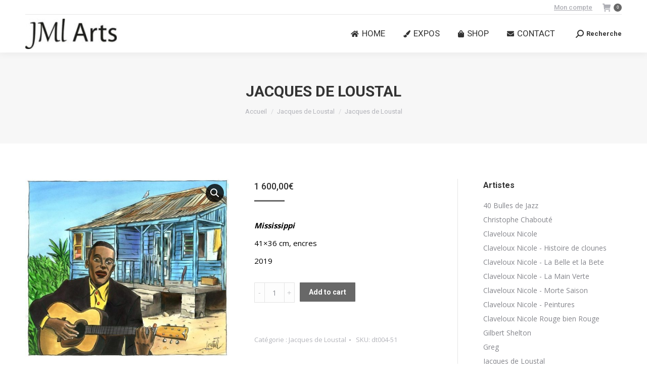

--- FILE ---
content_type: text/html; charset=UTF-8
request_url: http://jmlarts.com/produit/jacques-de-loustal-mississipi/
body_size: 19101
content:
<!DOCTYPE html>
<!--[if !(IE 6) | !(IE 7) | !(IE 8)  ]><!-->
<html lang="fr-FR"
	prefix="og: https://ogp.me/ns#"  class="no-js">
<!--<![endif]-->
<head>
	<meta charset="UTF-8" />
		<meta name="viewport" content="width=device-width, initial-scale=1, maximum-scale=1, user-scalable=0">
		<meta name="theme-color" content="#686868"/>	<link rel="profile" href="https://gmpg.org/xfn/11" />
	        <script type="text/javascript">
            if (/Android|webOS|iPhone|iPad|iPod|BlackBerry|IEMobile|Opera Mini/i.test(navigator.userAgent)) {
                var originalAddEventListener = EventTarget.prototype.addEventListener,
                    oldWidth = window.innerWidth;

                EventTarget.prototype.addEventListener = function (eventName, eventHandler, useCapture) {
                    if (eventName === "resize") {
                        originalAddEventListener.call(this, eventName, function (event) {
                            if (oldWidth === window.innerWidth) {
                                return;
                            }
                            else if (oldWidth !== window.innerWidth) {
                                oldWidth = window.innerWidth;
                            }
                            if (eventHandler.handleEvent) {
                                eventHandler.handleEvent.call(this, event);
                            }
                            else {
                                eventHandler.call(this, event);
                            };
                        }, useCapture);
                    }
                    else {
                        originalAddEventListener.call(this, eventName, eventHandler, useCapture);
                    };
                };
            };
        </script>
		<title>Jacques de Loustal | JML Arts – Expo et vente d'illustrations et planches de bande dessinées</title>
	<style>img:is([sizes="auto" i], [sizes^="auto," i]) { contain-intrinsic-size: 3000px 1500px }</style>
	
		<!-- All in One SEO 4.1.1.2 -->
		<link rel="canonical" href="http://jmlarts.com/produit/jacques-de-loustal-mississipi/" />
		<meta property="og:site_name" content="JML Arts – Expo et vente d&#039;illustrations et planches de bande dessinées |" />
		<meta property="og:type" content="article" />
		<meta property="og:title" content="Jacques de Loustal | JML Arts – Expo et vente d&#039;illustrations et planches de bande dessinées" />
		<meta property="og:url" content="http://jmlarts.com/produit/jacques-de-loustal-mississipi/" />
		<meta property="article:published_time" content="2019-05-27T16:39:04Z" />
		<meta property="article:modified_time" content="2019-06-19T10:58:22Z" />
		<meta name="twitter:card" content="summary" />
		<meta name="twitter:domain" content="jmlarts.com" />
		<meta name="twitter:title" content="Jacques de Loustal | JML Arts – Expo et vente d&#039;illustrations et planches de bande dessinées" />
		<script type="application/ld+json" class="aioseo-schema">
			{"@context":"https:\/\/schema.org","@graph":[{"@type":"WebSite","@id":"http:\/\/jmlarts.com\/#website","url":"http:\/\/jmlarts.com\/","name":"JML Arts \u2013 Expo et vente d'illustrations et planches de bande dessin\u00e9es","publisher":{"@id":"http:\/\/jmlarts.com\/#organization"}},{"@type":"Organization","@id":"http:\/\/jmlarts.com\/#organization","name":"JML Arts \u2013 Expo et vente d'illustrations et planches de bande dessin\u00e9es","url":"http:\/\/jmlarts.com\/"},{"@type":"BreadcrumbList","@id":"http:\/\/jmlarts.com\/produit\/jacques-de-loustal-mississipi\/#breadcrumblist","itemListElement":[{"@type":"ListItem","@id":"http:\/\/jmlarts.com\/#listItem","position":"1","item":{"@id":"http:\/\/jmlarts.com\/#item","name":"Accueil","url":"http:\/\/jmlarts.com\/"},"nextItem":"http:\/\/jmlarts.com\/produit\/jacques-de-loustal-mississipi\/#listItem"},{"@type":"ListItem","@id":"http:\/\/jmlarts.com\/produit\/jacques-de-loustal-mississipi\/#listItem","position":"2","item":{"@id":"http:\/\/jmlarts.com\/produit\/jacques-de-loustal-mississipi\/#item","name":"Jacques de Loustal","url":"http:\/\/jmlarts.com\/produit\/jacques-de-loustal-mississipi\/"},"previousItem":"http:\/\/jmlarts.com\/#listItem"}]},{"@type":"Person","@id":"http:\/\/jmlarts.com\/author\/lj271768-ovh\/#author","url":"http:\/\/jmlarts.com\/author\/lj271768-ovh\/","name":"JML ARTS","image":{"@type":"ImageObject","@id":"http:\/\/jmlarts.com\/produit\/jacques-de-loustal-mississipi\/#authorImage","url":"https:\/\/secure.gravatar.com\/avatar\/1c1822562e52a006c566a4989a5601e04d2b23167a3d5adb674888c2be5745d1?s=96&d=mm&r=g","width":"96","height":"96","caption":"JML ARTS"}},{"@type":"ItemPage","@id":"http:\/\/jmlarts.com\/produit\/jacques-de-loustal-mississipi\/#itempage","url":"http:\/\/jmlarts.com\/produit\/jacques-de-loustal-mississipi\/","name":"Jacques de Loustal | JML Arts \u2013 Expo et vente d'illustrations et planches de bande dessin\u00e9es","inLanguage":"fr-FR","isPartOf":{"@id":"http:\/\/jmlarts.com\/#website"},"breadcrumb":{"@id":"http:\/\/jmlarts.com\/produit\/jacques-de-loustal-mississipi\/#breadcrumblist"},"author":"http:\/\/jmlarts.com\/produit\/jacques-de-loustal-mississipi\/#author","creator":"http:\/\/jmlarts.com\/produit\/jacques-de-loustal-mississipi\/#author","image":{"@type":"ImageObject","@id":"http:\/\/jmlarts.com\/#mainImage","url":"http:\/\/jmlarts.com\/wp-content\/uploads\/2019\/05\/17-Mississipi-41x36-cm.jpg","width":"876","height":"768"},"primaryImageOfPage":{"@id":"http:\/\/jmlarts.com\/produit\/jacques-de-loustal-mississipi\/#mainImage"},"datePublished":"2019-05-27T16:39:04+00:00","dateModified":"2019-06-19T10:58:22+00:00"}]}
		</script>
		<!-- All in One SEO -->

<script>window._wca = window._wca || [];</script>
<link rel='dns-prefetch' href='//stats.wp.com' />
<link rel='dns-prefetch' href='//fonts.googleapis.com' />
<link rel='dns-prefetch' href='//v0.wordpress.com' />
<link rel="alternate" type="application/rss+xml" title="JML Arts – Expo et vente d&#039;illustrations et planches de bande dessinées &raquo; Flux" href="http://jmlarts.com/feed/" />
<link rel="alternate" type="application/rss+xml" title="JML Arts – Expo et vente d&#039;illustrations et planches de bande dessinées &raquo; Flux des commentaires" href="http://jmlarts.com/comments/feed/" />
<script type="text/javascript">
/* <![CDATA[ */
window._wpemojiSettings = {"baseUrl":"https:\/\/s.w.org\/images\/core\/emoji\/16.0.1\/72x72\/","ext":".png","svgUrl":"https:\/\/s.w.org\/images\/core\/emoji\/16.0.1\/svg\/","svgExt":".svg","source":{"concatemoji":"http:\/\/jmlarts.com\/wp-includes\/js\/wp-emoji-release.min.js?ver=6.8.3"}};
/*! This file is auto-generated */
!function(s,n){var o,i,e;function c(e){try{var t={supportTests:e,timestamp:(new Date).valueOf()};sessionStorage.setItem(o,JSON.stringify(t))}catch(e){}}function p(e,t,n){e.clearRect(0,0,e.canvas.width,e.canvas.height),e.fillText(t,0,0);var t=new Uint32Array(e.getImageData(0,0,e.canvas.width,e.canvas.height).data),a=(e.clearRect(0,0,e.canvas.width,e.canvas.height),e.fillText(n,0,0),new Uint32Array(e.getImageData(0,0,e.canvas.width,e.canvas.height).data));return t.every(function(e,t){return e===a[t]})}function u(e,t){e.clearRect(0,0,e.canvas.width,e.canvas.height),e.fillText(t,0,0);for(var n=e.getImageData(16,16,1,1),a=0;a<n.data.length;a++)if(0!==n.data[a])return!1;return!0}function f(e,t,n,a){switch(t){case"flag":return n(e,"\ud83c\udff3\ufe0f\u200d\u26a7\ufe0f","\ud83c\udff3\ufe0f\u200b\u26a7\ufe0f")?!1:!n(e,"\ud83c\udde8\ud83c\uddf6","\ud83c\udde8\u200b\ud83c\uddf6")&&!n(e,"\ud83c\udff4\udb40\udc67\udb40\udc62\udb40\udc65\udb40\udc6e\udb40\udc67\udb40\udc7f","\ud83c\udff4\u200b\udb40\udc67\u200b\udb40\udc62\u200b\udb40\udc65\u200b\udb40\udc6e\u200b\udb40\udc67\u200b\udb40\udc7f");case"emoji":return!a(e,"\ud83e\udedf")}return!1}function g(e,t,n,a){var r="undefined"!=typeof WorkerGlobalScope&&self instanceof WorkerGlobalScope?new OffscreenCanvas(300,150):s.createElement("canvas"),o=r.getContext("2d",{willReadFrequently:!0}),i=(o.textBaseline="top",o.font="600 32px Arial",{});return e.forEach(function(e){i[e]=t(o,e,n,a)}),i}function t(e){var t=s.createElement("script");t.src=e,t.defer=!0,s.head.appendChild(t)}"undefined"!=typeof Promise&&(o="wpEmojiSettingsSupports",i=["flag","emoji"],n.supports={everything:!0,everythingExceptFlag:!0},e=new Promise(function(e){s.addEventListener("DOMContentLoaded",e,{once:!0})}),new Promise(function(t){var n=function(){try{var e=JSON.parse(sessionStorage.getItem(o));if("object"==typeof e&&"number"==typeof e.timestamp&&(new Date).valueOf()<e.timestamp+604800&&"object"==typeof e.supportTests)return e.supportTests}catch(e){}return null}();if(!n){if("undefined"!=typeof Worker&&"undefined"!=typeof OffscreenCanvas&&"undefined"!=typeof URL&&URL.createObjectURL&&"undefined"!=typeof Blob)try{var e="postMessage("+g.toString()+"("+[JSON.stringify(i),f.toString(),p.toString(),u.toString()].join(",")+"));",a=new Blob([e],{type:"text/javascript"}),r=new Worker(URL.createObjectURL(a),{name:"wpTestEmojiSupports"});return void(r.onmessage=function(e){c(n=e.data),r.terminate(),t(n)})}catch(e){}c(n=g(i,f,p,u))}t(n)}).then(function(e){for(var t in e)n.supports[t]=e[t],n.supports.everything=n.supports.everything&&n.supports[t],"flag"!==t&&(n.supports.everythingExceptFlag=n.supports.everythingExceptFlag&&n.supports[t]);n.supports.everythingExceptFlag=n.supports.everythingExceptFlag&&!n.supports.flag,n.DOMReady=!1,n.readyCallback=function(){n.DOMReady=!0}}).then(function(){return e}).then(function(){var e;n.supports.everything||(n.readyCallback(),(e=n.source||{}).concatemoji?t(e.concatemoji):e.wpemoji&&e.twemoji&&(t(e.twemoji),t(e.wpemoji)))}))}((window,document),window._wpemojiSettings);
/* ]]> */
</script>
<style id='wp-emoji-styles-inline-css' type='text/css'>

	img.wp-smiley, img.emoji {
		display: inline !important;
		border: none !important;
		box-shadow: none !important;
		height: 1em !important;
		width: 1em !important;
		margin: 0 0.07em !important;
		vertical-align: -0.1em !important;
		background: none !important;
		padding: 0 !important;
	}
</style>
<link rel='stylesheet' id='wp-block-library-css' href='http://jmlarts.com/wp-includes/css/dist/block-library/style.min.css?ver=6.8.3' type='text/css' media='all' />
<style id='wp-block-library-inline-css' type='text/css'>
.has-text-align-justify{text-align:justify;}
</style>
<style id='wp-block-library-theme-inline-css' type='text/css'>
.wp-block-audio :where(figcaption){color:#555;font-size:13px;text-align:center}.is-dark-theme .wp-block-audio :where(figcaption){color:#ffffffa6}.wp-block-audio{margin:0 0 1em}.wp-block-code{border:1px solid #ccc;border-radius:4px;font-family:Menlo,Consolas,monaco,monospace;padding:.8em 1em}.wp-block-embed :where(figcaption){color:#555;font-size:13px;text-align:center}.is-dark-theme .wp-block-embed :where(figcaption){color:#ffffffa6}.wp-block-embed{margin:0 0 1em}.blocks-gallery-caption{color:#555;font-size:13px;text-align:center}.is-dark-theme .blocks-gallery-caption{color:#ffffffa6}:root :where(.wp-block-image figcaption){color:#555;font-size:13px;text-align:center}.is-dark-theme :root :where(.wp-block-image figcaption){color:#ffffffa6}.wp-block-image{margin:0 0 1em}.wp-block-pullquote{border-bottom:4px solid;border-top:4px solid;color:currentColor;margin-bottom:1.75em}.wp-block-pullquote cite,.wp-block-pullquote footer,.wp-block-pullquote__citation{color:currentColor;font-size:.8125em;font-style:normal;text-transform:uppercase}.wp-block-quote{border-left:.25em solid;margin:0 0 1.75em;padding-left:1em}.wp-block-quote cite,.wp-block-quote footer{color:currentColor;font-size:.8125em;font-style:normal;position:relative}.wp-block-quote:where(.has-text-align-right){border-left:none;border-right:.25em solid;padding-left:0;padding-right:1em}.wp-block-quote:where(.has-text-align-center){border:none;padding-left:0}.wp-block-quote.is-large,.wp-block-quote.is-style-large,.wp-block-quote:where(.is-style-plain){border:none}.wp-block-search .wp-block-search__label{font-weight:700}.wp-block-search__button{border:1px solid #ccc;padding:.375em .625em}:where(.wp-block-group.has-background){padding:1.25em 2.375em}.wp-block-separator.has-css-opacity{opacity:.4}.wp-block-separator{border:none;border-bottom:2px solid;margin-left:auto;margin-right:auto}.wp-block-separator.has-alpha-channel-opacity{opacity:1}.wp-block-separator:not(.is-style-wide):not(.is-style-dots){width:100px}.wp-block-separator.has-background:not(.is-style-dots){border-bottom:none;height:1px}.wp-block-separator.has-background:not(.is-style-wide):not(.is-style-dots){height:2px}.wp-block-table{margin:0 0 1em}.wp-block-table td,.wp-block-table th{word-break:normal}.wp-block-table :where(figcaption){color:#555;font-size:13px;text-align:center}.is-dark-theme .wp-block-table :where(figcaption){color:#ffffffa6}.wp-block-video :where(figcaption){color:#555;font-size:13px;text-align:center}.is-dark-theme .wp-block-video :where(figcaption){color:#ffffffa6}.wp-block-video{margin:0 0 1em}:root :where(.wp-block-template-part.has-background){margin-bottom:0;margin-top:0;padding:1.25em 2.375em}
</style>
<style id='classic-theme-styles-inline-css' type='text/css'>
/*! This file is auto-generated */
.wp-block-button__link{color:#fff;background-color:#32373c;border-radius:9999px;box-shadow:none;text-decoration:none;padding:calc(.667em + 2px) calc(1.333em + 2px);font-size:1.125em}.wp-block-file__button{background:#32373c;color:#fff;text-decoration:none}
</style>
<link rel='stylesheet' id='wc-block-vendors-style-css' href='http://jmlarts.com/wp-content/plugins/woocommerce/packages/woocommerce-blocks/build/vendors-style.css?ver=5.1.0' type='text/css' media='all' />
<link rel='stylesheet' id='wc-block-style-css' href='http://jmlarts.com/wp-content/plugins/woocommerce/packages/woocommerce-blocks/build/style.css?ver=5.1.0' type='text/css' media='all' />
<style id='global-styles-inline-css' type='text/css'>
:root{--wp--preset--aspect-ratio--square: 1;--wp--preset--aspect-ratio--4-3: 4/3;--wp--preset--aspect-ratio--3-4: 3/4;--wp--preset--aspect-ratio--3-2: 3/2;--wp--preset--aspect-ratio--2-3: 2/3;--wp--preset--aspect-ratio--16-9: 16/9;--wp--preset--aspect-ratio--9-16: 9/16;--wp--preset--color--black: #000000;--wp--preset--color--cyan-bluish-gray: #abb8c3;--wp--preset--color--white: #FFF;--wp--preset--color--pale-pink: #f78da7;--wp--preset--color--vivid-red: #cf2e2e;--wp--preset--color--luminous-vivid-orange: #ff6900;--wp--preset--color--luminous-vivid-amber: #fcb900;--wp--preset--color--light-green-cyan: #7bdcb5;--wp--preset--color--vivid-green-cyan: #00d084;--wp--preset--color--pale-cyan-blue: #8ed1fc;--wp--preset--color--vivid-cyan-blue: #0693e3;--wp--preset--color--vivid-purple: #9b51e0;--wp--preset--color--accent: #686868;--wp--preset--color--dark-gray: #111;--wp--preset--color--light-gray: #767676;--wp--preset--gradient--vivid-cyan-blue-to-vivid-purple: linear-gradient(135deg,rgba(6,147,227,1) 0%,rgb(155,81,224) 100%);--wp--preset--gradient--light-green-cyan-to-vivid-green-cyan: linear-gradient(135deg,rgb(122,220,180) 0%,rgb(0,208,130) 100%);--wp--preset--gradient--luminous-vivid-amber-to-luminous-vivid-orange: linear-gradient(135deg,rgba(252,185,0,1) 0%,rgba(255,105,0,1) 100%);--wp--preset--gradient--luminous-vivid-orange-to-vivid-red: linear-gradient(135deg,rgba(255,105,0,1) 0%,rgb(207,46,46) 100%);--wp--preset--gradient--very-light-gray-to-cyan-bluish-gray: linear-gradient(135deg,rgb(238,238,238) 0%,rgb(169,184,195) 100%);--wp--preset--gradient--cool-to-warm-spectrum: linear-gradient(135deg,rgb(74,234,220) 0%,rgb(151,120,209) 20%,rgb(207,42,186) 40%,rgb(238,44,130) 60%,rgb(251,105,98) 80%,rgb(254,248,76) 100%);--wp--preset--gradient--blush-light-purple: linear-gradient(135deg,rgb(255,206,236) 0%,rgb(152,150,240) 100%);--wp--preset--gradient--blush-bordeaux: linear-gradient(135deg,rgb(254,205,165) 0%,rgb(254,45,45) 50%,rgb(107,0,62) 100%);--wp--preset--gradient--luminous-dusk: linear-gradient(135deg,rgb(255,203,112) 0%,rgb(199,81,192) 50%,rgb(65,88,208) 100%);--wp--preset--gradient--pale-ocean: linear-gradient(135deg,rgb(255,245,203) 0%,rgb(182,227,212) 50%,rgb(51,167,181) 100%);--wp--preset--gradient--electric-grass: linear-gradient(135deg,rgb(202,248,128) 0%,rgb(113,206,126) 100%);--wp--preset--gradient--midnight: linear-gradient(135deg,rgb(2,3,129) 0%,rgb(40,116,252) 100%);--wp--preset--font-size--small: 13px;--wp--preset--font-size--medium: 20px;--wp--preset--font-size--large: 36px;--wp--preset--font-size--x-large: 42px;--wp--preset--spacing--20: 0.44rem;--wp--preset--spacing--30: 0.67rem;--wp--preset--spacing--40: 1rem;--wp--preset--spacing--50: 1.5rem;--wp--preset--spacing--60: 2.25rem;--wp--preset--spacing--70: 3.38rem;--wp--preset--spacing--80: 5.06rem;--wp--preset--shadow--natural: 6px 6px 9px rgba(0, 0, 0, 0.2);--wp--preset--shadow--deep: 12px 12px 50px rgba(0, 0, 0, 0.4);--wp--preset--shadow--sharp: 6px 6px 0px rgba(0, 0, 0, 0.2);--wp--preset--shadow--outlined: 6px 6px 0px -3px rgba(255, 255, 255, 1), 6px 6px rgba(0, 0, 0, 1);--wp--preset--shadow--crisp: 6px 6px 0px rgba(0, 0, 0, 1);}:where(.is-layout-flex){gap: 0.5em;}:where(.is-layout-grid){gap: 0.5em;}body .is-layout-flex{display: flex;}.is-layout-flex{flex-wrap: wrap;align-items: center;}.is-layout-flex > :is(*, div){margin: 0;}body .is-layout-grid{display: grid;}.is-layout-grid > :is(*, div){margin: 0;}:where(.wp-block-columns.is-layout-flex){gap: 2em;}:where(.wp-block-columns.is-layout-grid){gap: 2em;}:where(.wp-block-post-template.is-layout-flex){gap: 1.25em;}:where(.wp-block-post-template.is-layout-grid){gap: 1.25em;}.has-black-color{color: var(--wp--preset--color--black) !important;}.has-cyan-bluish-gray-color{color: var(--wp--preset--color--cyan-bluish-gray) !important;}.has-white-color{color: var(--wp--preset--color--white) !important;}.has-pale-pink-color{color: var(--wp--preset--color--pale-pink) !important;}.has-vivid-red-color{color: var(--wp--preset--color--vivid-red) !important;}.has-luminous-vivid-orange-color{color: var(--wp--preset--color--luminous-vivid-orange) !important;}.has-luminous-vivid-amber-color{color: var(--wp--preset--color--luminous-vivid-amber) !important;}.has-light-green-cyan-color{color: var(--wp--preset--color--light-green-cyan) !important;}.has-vivid-green-cyan-color{color: var(--wp--preset--color--vivid-green-cyan) !important;}.has-pale-cyan-blue-color{color: var(--wp--preset--color--pale-cyan-blue) !important;}.has-vivid-cyan-blue-color{color: var(--wp--preset--color--vivid-cyan-blue) !important;}.has-vivid-purple-color{color: var(--wp--preset--color--vivid-purple) !important;}.has-black-background-color{background-color: var(--wp--preset--color--black) !important;}.has-cyan-bluish-gray-background-color{background-color: var(--wp--preset--color--cyan-bluish-gray) !important;}.has-white-background-color{background-color: var(--wp--preset--color--white) !important;}.has-pale-pink-background-color{background-color: var(--wp--preset--color--pale-pink) !important;}.has-vivid-red-background-color{background-color: var(--wp--preset--color--vivid-red) !important;}.has-luminous-vivid-orange-background-color{background-color: var(--wp--preset--color--luminous-vivid-orange) !important;}.has-luminous-vivid-amber-background-color{background-color: var(--wp--preset--color--luminous-vivid-amber) !important;}.has-light-green-cyan-background-color{background-color: var(--wp--preset--color--light-green-cyan) !important;}.has-vivid-green-cyan-background-color{background-color: var(--wp--preset--color--vivid-green-cyan) !important;}.has-pale-cyan-blue-background-color{background-color: var(--wp--preset--color--pale-cyan-blue) !important;}.has-vivid-cyan-blue-background-color{background-color: var(--wp--preset--color--vivid-cyan-blue) !important;}.has-vivid-purple-background-color{background-color: var(--wp--preset--color--vivid-purple) !important;}.has-black-border-color{border-color: var(--wp--preset--color--black) !important;}.has-cyan-bluish-gray-border-color{border-color: var(--wp--preset--color--cyan-bluish-gray) !important;}.has-white-border-color{border-color: var(--wp--preset--color--white) !important;}.has-pale-pink-border-color{border-color: var(--wp--preset--color--pale-pink) !important;}.has-vivid-red-border-color{border-color: var(--wp--preset--color--vivid-red) !important;}.has-luminous-vivid-orange-border-color{border-color: var(--wp--preset--color--luminous-vivid-orange) !important;}.has-luminous-vivid-amber-border-color{border-color: var(--wp--preset--color--luminous-vivid-amber) !important;}.has-light-green-cyan-border-color{border-color: var(--wp--preset--color--light-green-cyan) !important;}.has-vivid-green-cyan-border-color{border-color: var(--wp--preset--color--vivid-green-cyan) !important;}.has-pale-cyan-blue-border-color{border-color: var(--wp--preset--color--pale-cyan-blue) !important;}.has-vivid-cyan-blue-border-color{border-color: var(--wp--preset--color--vivid-cyan-blue) !important;}.has-vivid-purple-border-color{border-color: var(--wp--preset--color--vivid-purple) !important;}.has-vivid-cyan-blue-to-vivid-purple-gradient-background{background: var(--wp--preset--gradient--vivid-cyan-blue-to-vivid-purple) !important;}.has-light-green-cyan-to-vivid-green-cyan-gradient-background{background: var(--wp--preset--gradient--light-green-cyan-to-vivid-green-cyan) !important;}.has-luminous-vivid-amber-to-luminous-vivid-orange-gradient-background{background: var(--wp--preset--gradient--luminous-vivid-amber-to-luminous-vivid-orange) !important;}.has-luminous-vivid-orange-to-vivid-red-gradient-background{background: var(--wp--preset--gradient--luminous-vivid-orange-to-vivid-red) !important;}.has-very-light-gray-to-cyan-bluish-gray-gradient-background{background: var(--wp--preset--gradient--very-light-gray-to-cyan-bluish-gray) !important;}.has-cool-to-warm-spectrum-gradient-background{background: var(--wp--preset--gradient--cool-to-warm-spectrum) !important;}.has-blush-light-purple-gradient-background{background: var(--wp--preset--gradient--blush-light-purple) !important;}.has-blush-bordeaux-gradient-background{background: var(--wp--preset--gradient--blush-bordeaux) !important;}.has-luminous-dusk-gradient-background{background: var(--wp--preset--gradient--luminous-dusk) !important;}.has-pale-ocean-gradient-background{background: var(--wp--preset--gradient--pale-ocean) !important;}.has-electric-grass-gradient-background{background: var(--wp--preset--gradient--electric-grass) !important;}.has-midnight-gradient-background{background: var(--wp--preset--gradient--midnight) !important;}.has-small-font-size{font-size: var(--wp--preset--font-size--small) !important;}.has-medium-font-size{font-size: var(--wp--preset--font-size--medium) !important;}.has-large-font-size{font-size: var(--wp--preset--font-size--large) !important;}.has-x-large-font-size{font-size: var(--wp--preset--font-size--x-large) !important;}
:where(.wp-block-post-template.is-layout-flex){gap: 1.25em;}:where(.wp-block-post-template.is-layout-grid){gap: 1.25em;}
:where(.wp-block-columns.is-layout-flex){gap: 2em;}:where(.wp-block-columns.is-layout-grid){gap: 2em;}
:root :where(.wp-block-pullquote){font-size: 1.5em;line-height: 1.6;}
</style>
<link rel='stylesheet' id='contact-form-7-css' href='http://jmlarts.com/wp-content/plugins/contact-form-7/includes/css/styles.css?ver=5.4.1' type='text/css' media='all' />
<link rel='stylesheet' id='rs-plugin-settings-css' href='http://jmlarts.com/wp-content/plugins/revslider/public/assets/css/settings.css?ver=5.4.8.1' type='text/css' media='all' />
<style id='rs-plugin-settings-inline-css' type='text/css'>
#rs-demo-id {}
</style>
<link rel='stylesheet' id='photoswipe-css' href='http://jmlarts.com/wp-content/plugins/woocommerce/assets/css/photoswipe/photoswipe.min.css?ver=5.4.4' type='text/css' media='all' />
<link rel='stylesheet' id='photoswipe-default-skin-css' href='http://jmlarts.com/wp-content/plugins/woocommerce/assets/css/photoswipe/default-skin/default-skin.min.css?ver=5.4.4' type='text/css' media='all' />
<style id='woocommerce-inline-inline-css' type='text/css'>
.woocommerce form .form-row .required { visibility: visible; }
</style>
<link rel='stylesheet' id='wc-gateway-ppec-frontend-css' href='http://jmlarts.com/wp-content/plugins/woocommerce-gateway-paypal-express-checkout/assets/css/wc-gateway-ppec-frontend.css?ver=2.1.1' type='text/css' media='all' />
<link rel='stylesheet' id='the7-Defaults-css' href='http://jmlarts.com/wp-content/uploads/smile_fonts/Defaults/Defaults.css?ver=6.8.3' type='text/css' media='all' />
<link rel='stylesheet' id='eeb-css-frontend-css' href='http://jmlarts.com/wp-content/plugins/email-encoder-bundle/core/includes/assets/css/style.css?ver=251221-120047' type='text/css' media='all' />
<link rel='stylesheet' id='dt-web-fonts-css' href='https://fonts.googleapis.com/css?family=Roboto:400,500,600,700%7CRoboto+Condensed:400,600,700%7COpen+Sans:400,600,700' type='text/css' media='all' />
<link rel='stylesheet' id='dt-main-css' href='http://jmlarts.com/wp-content/themes/dt-the7/css/main.min.css?ver=9.11.0' type='text/css' media='all' />
<style id='dt-main-inline-css' type='text/css'>
body #load {
  display: block;
  height: 100%;
  overflow: hidden;
  position: fixed;
  width: 100%;
  z-index: 9901;
  opacity: 1;
  visibility: visible;
  transition: all .35s ease-out;
}
.load-wrap {
  width: 100%;
  height: 100%;
  background-position: center center;
  background-repeat: no-repeat;
  text-align: center;
}
.load-wrap > svg {
  position: absolute;
  top: 50%;
  left: 50%;
  transform: translate(-50%,-50%);
}
#load {
  background-color: #ffffff;
}
.uil-default rect:not(.bk) {
  fill: rgba(51,51,51,0.3);
}
.uil-ring > path {
  fill: rgba(51,51,51,0.3);
}
.ring-loader .circle {
  fill: rgba(51,51,51,0.3);
}
.ring-loader .moving-circle {
  fill: #333333;
}
.uil-hourglass .glass {
  stroke: #333333;
}
.uil-hourglass .sand {
  fill: rgba(51,51,51,0.3);
}
.spinner-loader .load-wrap {
  background-image: url("data:image/svg+xml,%3Csvg width='75px' height='75px' xmlns='http://www.w3.org/2000/svg' viewBox='0 0 100 100' preserveAspectRatio='xMidYMid' class='uil-default'%3E%3Crect x='0' y='0' width='100' height='100' fill='none' class='bk'%3E%3C/rect%3E%3Crect  x='46.5' y='40' width='7' height='20' rx='5' ry='5' fill='rgba%2851%2C51%2C51%2C0.3%29' transform='rotate(0 50 50) translate(0 -30)'%3E  %3Canimate attributeName='opacity' from='1' to='0' dur='1s' begin='0s' repeatCount='indefinite'/%3E%3C/rect%3E%3Crect  x='46.5' y='40' width='7' height='20' rx='5' ry='5' fill='rgba%2851%2C51%2C51%2C0.3%29' transform='rotate(30 50 50) translate(0 -30)'%3E  %3Canimate attributeName='opacity' from='1' to='0' dur='1s' begin='0.08333333333333333s' repeatCount='indefinite'/%3E%3C/rect%3E%3Crect  x='46.5' y='40' width='7' height='20' rx='5' ry='5' fill='rgba%2851%2C51%2C51%2C0.3%29' transform='rotate(60 50 50) translate(0 -30)'%3E  %3Canimate attributeName='opacity' from='1' to='0' dur='1s' begin='0.16666666666666666s' repeatCount='indefinite'/%3E%3C/rect%3E%3Crect  x='46.5' y='40' width='7' height='20' rx='5' ry='5' fill='rgba%2851%2C51%2C51%2C0.3%29' transform='rotate(90 50 50) translate(0 -30)'%3E  %3Canimate attributeName='opacity' from='1' to='0' dur='1s' begin='0.25s' repeatCount='indefinite'/%3E%3C/rect%3E%3Crect  x='46.5' y='40' width='7' height='20' rx='5' ry='5' fill='rgba%2851%2C51%2C51%2C0.3%29' transform='rotate(120 50 50) translate(0 -30)'%3E  %3Canimate attributeName='opacity' from='1' to='0' dur='1s' begin='0.3333333333333333s' repeatCount='indefinite'/%3E%3C/rect%3E%3Crect  x='46.5' y='40' width='7' height='20' rx='5' ry='5' fill='rgba%2851%2C51%2C51%2C0.3%29' transform='rotate(150 50 50) translate(0 -30)'%3E  %3Canimate attributeName='opacity' from='1' to='0' dur='1s' begin='0.4166666666666667s' repeatCount='indefinite'/%3E%3C/rect%3E%3Crect  x='46.5' y='40' width='7' height='20' rx='5' ry='5' fill='rgba%2851%2C51%2C51%2C0.3%29' transform='rotate(180 50 50) translate(0 -30)'%3E  %3Canimate attributeName='opacity' from='1' to='0' dur='1s' begin='0.5s' repeatCount='indefinite'/%3E%3C/rect%3E%3Crect  x='46.5' y='40' width='7' height='20' rx='5' ry='5' fill='rgba%2851%2C51%2C51%2C0.3%29' transform='rotate(210 50 50) translate(0 -30)'%3E  %3Canimate attributeName='opacity' from='1' to='0' dur='1s' begin='0.5833333333333334s' repeatCount='indefinite'/%3E%3C/rect%3E%3Crect  x='46.5' y='40' width='7' height='20' rx='5' ry='5' fill='rgba%2851%2C51%2C51%2C0.3%29' transform='rotate(240 50 50) translate(0 -30)'%3E  %3Canimate attributeName='opacity' from='1' to='0' dur='1s' begin='0.6666666666666666s' repeatCount='indefinite'/%3E%3C/rect%3E%3Crect  x='46.5' y='40' width='7' height='20' rx='5' ry='5' fill='rgba%2851%2C51%2C51%2C0.3%29' transform='rotate(270 50 50) translate(0 -30)'%3E  %3Canimate attributeName='opacity' from='1' to='0' dur='1s' begin='0.75s' repeatCount='indefinite'/%3E%3C/rect%3E%3Crect  x='46.5' y='40' width='7' height='20' rx='5' ry='5' fill='rgba%2851%2C51%2C51%2C0.3%29' transform='rotate(300 50 50) translate(0 -30)'%3E  %3Canimate attributeName='opacity' from='1' to='0' dur='1s' begin='0.8333333333333334s' repeatCount='indefinite'/%3E%3C/rect%3E%3Crect  x='46.5' y='40' width='7' height='20' rx='5' ry='5' fill='rgba%2851%2C51%2C51%2C0.3%29' transform='rotate(330 50 50) translate(0 -30)'%3E  %3Canimate attributeName='opacity' from='1' to='0' dur='1s' begin='0.9166666666666666s' repeatCount='indefinite'/%3E%3C/rect%3E%3C/svg%3E");
}
.ring-loader .load-wrap {
  background-image: url("data:image/svg+xml,%3Csvg xmlns='http://www.w3.org/2000/svg' viewBox='0 0 32 32' width='72' height='72' fill='rgba%2851%2C51%2C51%2C0.3%29'%3E   %3Cpath opacity='.25' d='M16 0 A16 16 0 0 0 16 32 A16 16 0 0 0 16 0 M16 4 A12 12 0 0 1 16 28 A12 12 0 0 1 16 4'/%3E   %3Cpath d='M16 0 A16 16 0 0 1 32 16 L28 16 A12 12 0 0 0 16 4z'%3E     %3CanimateTransform attributeName='transform' type='rotate' from='0 16 16' to='360 16 16' dur='0.8s' repeatCount='indefinite' /%3E   %3C/path%3E %3C/svg%3E");
}
.hourglass-loader .load-wrap {
  background-image: url("data:image/svg+xml,%3Csvg xmlns='http://www.w3.org/2000/svg' viewBox='0 0 32 32' width='72' height='72' fill='rgba%2851%2C51%2C51%2C0.3%29'%3E   %3Cpath transform='translate(2)' d='M0 12 V20 H4 V12z'%3E      %3Canimate attributeName='d' values='M0 12 V20 H4 V12z; M0 4 V28 H4 V4z; M0 12 V20 H4 V12z; M0 12 V20 H4 V12z' dur='1.2s' repeatCount='indefinite' begin='0' keytimes='0;.2;.5;1' keySplines='0.2 0.2 0.4 0.8;0.2 0.6 0.4 0.8;0.2 0.8 0.4 0.8' calcMode='spline'  /%3E   %3C/path%3E   %3Cpath transform='translate(8)' d='M0 12 V20 H4 V12z'%3E     %3Canimate attributeName='d' values='M0 12 V20 H4 V12z; M0 4 V28 H4 V4z; M0 12 V20 H4 V12z; M0 12 V20 H4 V12z' dur='1.2s' repeatCount='indefinite' begin='0.2' keytimes='0;.2;.5;1' keySplines='0.2 0.2 0.4 0.8;0.2 0.6 0.4 0.8;0.2 0.8 0.4 0.8' calcMode='spline'  /%3E   %3C/path%3E   %3Cpath transform='translate(14)' d='M0 12 V20 H4 V12z'%3E     %3Canimate attributeName='d' values='M0 12 V20 H4 V12z; M0 4 V28 H4 V4z; M0 12 V20 H4 V12z; M0 12 V20 H4 V12z' dur='1.2s' repeatCount='indefinite' begin='0.4' keytimes='0;.2;.5;1' keySplines='0.2 0.2 0.4 0.8;0.2 0.6 0.4 0.8;0.2 0.8 0.4 0.8' calcMode='spline' /%3E   %3C/path%3E   %3Cpath transform='translate(20)' d='M0 12 V20 H4 V12z'%3E     %3Canimate attributeName='d' values='M0 12 V20 H4 V12z; M0 4 V28 H4 V4z; M0 12 V20 H4 V12z; M0 12 V20 H4 V12z' dur='1.2s' repeatCount='indefinite' begin='0.6' keytimes='0;.2;.5;1' keySplines='0.2 0.2 0.4 0.8;0.2 0.6 0.4 0.8;0.2 0.8 0.4 0.8' calcMode='spline' /%3E   %3C/path%3E   %3Cpath transform='translate(26)' d='M0 12 V20 H4 V12z'%3E     %3Canimate attributeName='d' values='M0 12 V20 H4 V12z; M0 4 V28 H4 V4z; M0 12 V20 H4 V12z; M0 12 V20 H4 V12z' dur='1.2s' repeatCount='indefinite' begin='0.8' keytimes='0;.2;.5;1' keySplines='0.2 0.2 0.4 0.8;0.2 0.6 0.4 0.8;0.2 0.8 0.4 0.8' calcMode='spline' /%3E   %3C/path%3E %3C/svg%3E");
}

</style>
<link rel='stylesheet' id='the7-font-css' href='http://jmlarts.com/wp-content/themes/dt-the7/fonts/icomoon-the7-font/icomoon-the7-font.min.css?ver=9.11.0' type='text/css' media='all' />
<link rel='stylesheet' id='the7-awesome-fonts-css' href='http://jmlarts.com/wp-content/themes/dt-the7/fonts/FontAwesome/css/all.min.css?ver=9.11.0' type='text/css' media='all' />
<link rel='stylesheet' id='the7-awesome-fonts-back-css' href='http://jmlarts.com/wp-content/themes/dt-the7/fonts/FontAwesome/back-compat.min.css?ver=9.11.0' type='text/css' media='all' />
<link rel='stylesheet' id='the7-custom-scrollbar-css' href='http://jmlarts.com/wp-content/themes/dt-the7/lib/custom-scrollbar/custom-scrollbar.min.css?ver=9.11.0' type='text/css' media='all' />
<link rel='stylesheet' id='the7-wpbakery-css' href='http://jmlarts.com/wp-content/themes/dt-the7/css/wpbakery.min.css?ver=9.11.0' type='text/css' media='all' />
<link rel='stylesheet' id='the7-css-vars-css' href='http://jmlarts.com/wp-content/uploads/the7-css/css-vars.css?ver=0e2ddb99c886' type='text/css' media='all' />
<link rel='stylesheet' id='dt-custom-css' href='http://jmlarts.com/wp-content/uploads/the7-css/custom.css?ver=0e2ddb99c886' type='text/css' media='all' />
<link rel='stylesheet' id='wc-dt-custom-css' href='http://jmlarts.com/wp-content/uploads/the7-css/compatibility/wc-dt-custom.css?ver=0e2ddb99c886' type='text/css' media='all' />
<link rel='stylesheet' id='dt-media-css' href='http://jmlarts.com/wp-content/uploads/the7-css/media.css?ver=0e2ddb99c886' type='text/css' media='all' />
<link rel='stylesheet' id='the7-mega-menu-css' href='http://jmlarts.com/wp-content/uploads/the7-css/mega-menu.css?ver=0e2ddb99c886' type='text/css' media='all' />
<link rel='stylesheet' id='style-css' href='http://jmlarts.com/wp-content/themes/dt-the7-child/style.css?ver=9.11.0' type='text/css' media='all' />
<link rel='stylesheet' id='jetpack_css-css' href='http://jmlarts.com/wp-content/plugins/jetpack/css/jetpack.css?ver=9.8.3' type='text/css' media='all' />
<script type="text/javascript" src="http://jmlarts.com/wp-includes/js/jquery/jquery.min.js?ver=3.7.1" id="jquery-core-js"></script>
<script type="text/javascript" src="http://jmlarts.com/wp-includes/js/jquery/jquery-migrate.min.js?ver=3.4.1" id="jquery-migrate-js"></script>
<script type="text/javascript" src="http://jmlarts.com/wp-content/plugins/revslider/public/assets/js/jquery.themepunch.tools.min.js?ver=5.4.8.1" id="tp-tools-js"></script>
<script type="text/javascript" src="http://jmlarts.com/wp-content/plugins/revslider/public/assets/js/jquery.themepunch.revolution.min.js?ver=5.4.8.1" id="revmin-js"></script>
<script type="text/javascript" src="http://jmlarts.com/wp-content/plugins/woocommerce/assets/js/jquery-blockui/jquery.blockUI.min.js?ver=2.70" id="jquery-blockui-js"></script>
<script type="text/javascript" id="wc-add-to-cart-js-extra">
/* <![CDATA[ */
var wc_add_to_cart_params = {"ajax_url":"\/wp-admin\/admin-ajax.php","wc_ajax_url":"\/?wc-ajax=%%endpoint%%","i18n_view_cart":"Voir le panier","cart_url":"http:\/\/jmlarts.com\/cart\/","is_cart":"","cart_redirect_after_add":"no"};
/* ]]> */
</script>
<script type="text/javascript" src="http://jmlarts.com/wp-content/plugins/woocommerce/assets/js/frontend/add-to-cart.min.js?ver=5.4.4" id="wc-add-to-cart-js"></script>
<script type="text/javascript" src="http://jmlarts.com/wp-content/plugins/js_composer/assets/js/vendors/woocommerce-add-to-cart.js?ver=5.7" id="vc_woocommerce-add-to-cart-js-js"></script>
<script defer type="text/javascript" src="https://stats.wp.com/s-202605.js" id="woocommerce-analytics-js"></script>
<script type="text/javascript" src="http://jmlarts.com/wp-content/plugins/email-encoder-bundle/core/includes/assets/js/custom.js?ver=251221-120047" id="eeb-js-frontend-js"></script>
<script type="text/javascript" id="dt-above-fold-js-extra">
/* <![CDATA[ */
var dtLocal = {"themeUrl":"http:\/\/jmlarts.com\/wp-content\/themes\/dt-the7","passText":"Pour voir ce contenu, entrer le mots de passe:","moreButtonText":{"loading":"Chargement ...","loadMore":"Charger la suite"},"postID":"1555","ajaxurl":"http:\/\/jmlarts.com\/wp-admin\/admin-ajax.php","REST":{"baseUrl":"http:\/\/jmlarts.com\/wp-json\/the7\/v1","endpoints":{"sendMail":"\/send-mail"}},"contactMessages":{"required":"One or more fields have an error. Please check and try again.","terms":"Veuillez accepter la politique de confidentialit\u00e9.","fillTheCaptchaError":"Veuillez remplir le captcha."},"captchaSiteKey":"","ajaxNonce":"6adf9dd98d","pageData":"","themeSettings":{"smoothScroll":"off","lazyLoading":false,"accentColor":{"mode":"solid","color":"#686868"},"desktopHeader":{"height":75},"ToggleCaptionEnabled":"disabled","ToggleCaption":"Navigation","floatingHeader":{"showAfter":140,"showMenu":true,"height":67,"logo":{"showLogo":true,"html":"<img class=\" preload-me\" src=\"http:\/\/jmlarts.com\/wp-content\/uploads\/2019\/02\/Logo-n-b-petit.png\" srcset=\"http:\/\/jmlarts.com\/wp-content\/uploads\/2019\/02\/Logo-n-b-petit.png 160w\" width=\"160\" height=\"53\"   sizes=\"160px\" alt=\"JML Arts \u2013 Expo et vente d&#039;illustrations et planches de bande dessin\u00e9es\" \/>","url":"http:\/\/jmlarts.com\/"}},"topLine":{"floatingTopLine":{"logo":{"showLogo":false,"html":""}}},"mobileHeader":{"firstSwitchPoint":1050,"secondSwitchPoint":778,"firstSwitchPointHeight":80,"secondSwitchPointHeight":60,"mobileToggleCaptionEnabled":"disabled","mobileToggleCaption":"Menu"},"stickyMobileHeaderFirstSwitch":{"logo":{"html":"<img class=\" preload-me\" src=\"http:\/\/jmlarts.com\/wp-content\/uploads\/2018\/11\/logo-jml-arts-N-B-petit-e1542385101789.gif\" srcset=\"http:\/\/jmlarts.com\/wp-content\/uploads\/2018\/11\/logo-jml-arts-N-B-petit-e1542385101789.gif 160w\" width=\"160\" height=\"53\"   sizes=\"160px\" alt=\"JML Arts \u2013 Expo et vente d&#039;illustrations et planches de bande dessin\u00e9es\" \/>"}},"stickyMobileHeaderSecondSwitch":{"logo":{"html":"<img class=\" preload-me\" src=\"http:\/\/jmlarts.com\/wp-content\/uploads\/2018\/11\/logo-jml-arts-N-B-petit-e1542385101789.gif\" srcset=\"http:\/\/jmlarts.com\/wp-content\/uploads\/2018\/11\/logo-jml-arts-N-B-petit-e1542385101789.gif 160w\" width=\"160\" height=\"53\"   sizes=\"160px\" alt=\"JML Arts \u2013 Expo et vente d&#039;illustrations et planches de bande dessin\u00e9es\" \/>"}},"content":{"textColor":"#000000","headerColor":"#333333"},"sidebar":{"switchPoint":990},"boxedWidth":"1340px","stripes":{"stripe1":{"textColor":"#787d85","headerColor":"#3b3f4a"},"stripe2":{"textColor":"#8b9199","headerColor":"#ffffff"},"stripe3":{"textColor":"#ffffff","headerColor":"#ffffff"}}},"VCMobileScreenWidth":"778","wcCartFragmentHash":"cc3a0125f745166882456b6575d881f7"};
var dtShare = {"shareButtonText":{"facebook":"Partager sur Facebook","twitter":"Partager sur Twitter","pinterest":"Partager sur Pinterest","linkedin":"Partager sur Linkedin","whatsapp":"Partager sur Whatsapp"},"overlayOpacity":"85"};
/* ]]> */
</script>
<script type="text/javascript" src="http://jmlarts.com/wp-content/themes/dt-the7/js/above-the-fold.min.js?ver=9.11.0" id="dt-above-fold-js"></script>
<script type="text/javascript" src="http://jmlarts.com/wp-content/themes/dt-the7/js/compatibility/woocommerce/woocommerce.min.js?ver=9.11.0" id="dt-woocommerce-js"></script>
<link rel="https://api.w.org/" href="http://jmlarts.com/wp-json/" /><link rel="alternate" title="JSON" type="application/json" href="http://jmlarts.com/wp-json/wp/v2/product/1555" /><link rel="EditURI" type="application/rsd+xml" title="RSD" href="http://jmlarts.com/xmlrpc.php?rsd" />
<meta name="generator" content="WordPress 6.8.3" />
<meta name="generator" content="WooCommerce 5.4.4" />
<link rel="alternate" title="oEmbed (JSON)" type="application/json+oembed" href="http://jmlarts.com/wp-json/oembed/1.0/embed?url=http%3A%2F%2Fjmlarts.com%2Fproduit%2Fjacques-de-loustal-mississipi%2F" />
<link rel="alternate" title="oEmbed (XML)" type="text/xml+oembed" href="http://jmlarts.com/wp-json/oembed/1.0/embed?url=http%3A%2F%2Fjmlarts.com%2Fproduit%2Fjacques-de-loustal-mississipi%2F&#038;format=xml" />
<style type='text/css'>img#wpstats{display:none}</style>
		<meta property="og:site_name" content="JML Arts – Expo et vente d&#039;illustrations et planches de bande dessinées" />
<meta property="og:title" content="Jacques de Loustal" />
<meta property="og:description" content="&lt;em&gt;&lt;strong&gt;Mississippi&lt;/strong&gt;&lt;/em&gt;

41x36 cm, encres

2019" />
<meta property="og:image" content="http://jmlarts.com/wp-content/uploads/2019/05/17-Mississipi-41x36-cm.jpg" />
<meta property="og:url" content="http://jmlarts.com/produit/jacques-de-loustal-mississipi/" />
<meta property="og:type" content="article" />
	<noscript><style>.woocommerce-product-gallery{ opacity: 1 !important; }</style></noscript>
	<style type="text/css">.recentcomments a{display:inline !important;padding:0 !important;margin:0 !important;}</style><meta name="generator" content="Powered by WPBakery Page Builder - drag and drop page builder for WordPress."/>
<!--[if lte IE 9]><link rel="stylesheet" type="text/css" href="http://jmlarts.com/wp-content/plugins/js_composer/assets/css/vc_lte_ie9.min.css" media="screen"><![endif]--><meta name="generator" content="Powered by Slider Revolution 5.4.8.1 - responsive, Mobile-Friendly Slider Plugin for WordPress with comfortable drag and drop interface." />
<script type="text/javascript" id="the7-loader-script">
document.addEventListener("DOMContentLoaded", function(event) { 
	var load = document.getElementById("load");
	if(!load.classList.contains('loader-removed')){
		var removeLoading = setTimeout(function() {
			load.className += " loader-removed";
		}, 300);
	}
});
</script>
		<link rel="icon" href="http://jmlarts.com/wp-content/uploads/2018/11/bulle35x35.png" type="image/png" sizes="16x16"/><script type="text/javascript">function setREVStartSize(e){									
						try{ e.c=jQuery(e.c);var i=jQuery(window).width(),t=9999,r=0,n=0,l=0,f=0,s=0,h=0;
							if(e.responsiveLevels&&(jQuery.each(e.responsiveLevels,function(e,f){f>i&&(t=r=f,l=e),i>f&&f>r&&(r=f,n=e)}),t>r&&(l=n)),f=e.gridheight[l]||e.gridheight[0]||e.gridheight,s=e.gridwidth[l]||e.gridwidth[0]||e.gridwidth,h=i/s,h=h>1?1:h,f=Math.round(h*f),"fullscreen"==e.sliderLayout){var u=(e.c.width(),jQuery(window).height());if(void 0!=e.fullScreenOffsetContainer){var c=e.fullScreenOffsetContainer.split(",");if (c) jQuery.each(c,function(e,i){u=jQuery(i).length>0?u-jQuery(i).outerHeight(!0):u}),e.fullScreenOffset.split("%").length>1&&void 0!=e.fullScreenOffset&&e.fullScreenOffset.length>0?u-=jQuery(window).height()*parseInt(e.fullScreenOffset,0)/100:void 0!=e.fullScreenOffset&&e.fullScreenOffset.length>0&&(u-=parseInt(e.fullScreenOffset,0))}f=u}else void 0!=e.minHeight&&f<e.minHeight&&(f=e.minHeight);e.c.closest(".rev_slider_wrapper").css({height:f})					
						}catch(d){console.log("Failure at Presize of Slider:"+d)}						
					};</script>
<noscript><style type="text/css"> .wpb_animate_when_almost_visible { opacity: 1; }</style></noscript></head>
<body id="the7-body" class="wp-singular product-template-default single single-product postid-1555 wp-embed-responsive wp-theme-dt-the7 wp-child-theme-dt-the7-child theme-dt-the7 woocommerce woocommerce-page woocommerce-no-js no-comments dt-responsive-on right-mobile-menu-close-icon ouside-menu-close-icon mobile-hamburger-close-bg-enable mobile-hamburger-close-bg-hover-enable  fade-medium-mobile-menu-close-icon fade-medium-menu-close-icon srcset-enabled btn-flat custom-btn-color custom-btn-hover-color phantom-fade phantom-shadow-decoration phantom-custom-logo-on sticky-mobile-header top-header first-switch-logo-left first-switch-menu-right second-switch-logo-left second-switch-menu-right right-mobile-menu layzr-loading-on popup-message-style dt-fa-compatibility the7-ver-9.11.0 wpb-js-composer js-comp-ver-5.7 vc_responsive hide-product-title">
<!-- The7 9.11.0 -->
<div id="load" class="spinner-loader">
	<div class="load-wrap"></div>
</div>
<div id="page" >
	<a class="skip-link screen-reader-text" href="#content">Aller au contenu</a>

<div class="masthead inline-header right widgets full-height shadow-decoration shadow-mobile-header-decoration small-mobile-menu-icon dt-parent-menu-clickable show-sub-menu-on-hover show-device-logo show-mobile-logo"  role="banner">

	<div class="top-bar line-content top-bar-line-hide">
	<div class="top-bar-bg" ></div>
	<div class="mini-widgets left-widgets"></div><div class="right-widgets mini-widgets"><div class="text-area show-on-desktop near-logo-first-switch in-menu-second-switch"><p><a href="http://jmlarts.com/mon-compte">Mon compte</a></p>
</div><div class="show-on-desktop near-logo-first-switch in-menu-second-switch">
<div class="wc-shopping-cart shopping-cart text-disable round-counter-style show-sub-cart" data-cart-hash="cc3a0125f745166882456b6575d881f7">

	<a class="wc-ico-cart text-disable round-counter-style show-sub-cart" href="http://jmlarts.com/cart/"><i class="the7-mw-icon-cart-bold"></i>&nbsp;<span class="counter">0</span></a>

	<div class="shopping-cart-wrap">
		<div class="shopping-cart-inner">
			
						<p class="buttons top-position">
				<a href="http://jmlarts.com/cart/" class="button view-cart">Voir le panier</a><a href="http://jmlarts.com/paiement/" class="button checkout">Commande</a>			</p>

						<ul class="cart_list product_list_widget empty">
				<li>Pas de produit dans le panier.</li>			</ul>
			<div class="shopping-cart-bottom" style="display: none">
				<p class="total">
					<strong>Sous-total:</strong> <span class="woocommerce-Price-amount amount"><bdi>0,00<span class="woocommerce-Price-currencySymbol">&euro;</span></bdi></span>				</p>
				<p class="buttons">
					<a href="http://jmlarts.com/cart/" class="button view-cart">Voir le panier</a><a href="http://jmlarts.com/paiement/" class="button checkout">Commande</a>				</p>
			</div>
					</div>
	</div>

</div>
</div></div></div>

	<header class="header-bar">

		<div class="branding">
	<div id="site-title" class="assistive-text">JML Arts – Expo et vente d&#039;illustrations et planches de bande dessinées</div>
	<div id="site-description" class="assistive-text"></div>
	<a class="" href="http://jmlarts.com/"><img class=" preload-me" src="http://jmlarts.com/wp-content/uploads/2018/12/logo-jml-arts-N-B-grand-e1550331272534.jpg" srcset="http://jmlarts.com/wp-content/uploads/2018/12/logo-jml-arts-N-B-grand-e1550331272534.jpg 181w, http://jmlarts.com/wp-content/uploads/2018/11/logo-jml-arts-N-B-petit-e1542385101789.gif 160w" width="181" height="60"   sizes="181px" alt="JML Arts – Expo et vente d&#039;illustrations et planches de bande dessinées" /><img class="mobile-logo preload-me" src="http://jmlarts.com/wp-content/uploads/2018/11/logo-jml-arts-N-B-petit-e1542385101789.gif" srcset="http://jmlarts.com/wp-content/uploads/2018/11/logo-jml-arts-N-B-petit-e1542385101789.gif 160w" width="160" height="53"   sizes="160px" alt="JML Arts – Expo et vente d&#039;illustrations et planches de bande dessinées" /></a></div>

		<ul id="primary-menu" class="main-nav underline-decoration l-to-r-line outside-item-custom-margin" role="menubar"><li class="menu-item menu-item-type-post_type menu-item-object-page menu-item-home menu-item-1377 first" role="presentation"><a href='http://jmlarts.com/' data-level='1' role="menuitem"><i class="fa fa-home"></i><span class="menu-item-text"><span class="menu-text">Home</span></span></a></li> <li class="menu-item menu-item-type-post_type menu-item-object-page menu-item-902" role="presentation"><a href='http://jmlarts.com/les-expos/' data-level='1' role="menuitem"><i class="fas fa-paint-brush"></i><span class="menu-item-text"><span class="menu-text">Expos</span></span></a></li> <li class="menu-item menu-item-type-post_type menu-item-object-page current_page_parent menu-item-1005" role="presentation"><a href='http://jmlarts.com/shop/' data-level='1' role="menuitem"><i class="fas fa-shopping-bag"></i><span class="menu-item-text"><span class="menu-text">Shop</span></span></a></li> <li class="menu-item menu-item-type-post_type menu-item-object-page menu-item-901" role="presentation"><a href='http://jmlarts.com/contact/' data-level='1' role="menuitem"><i class="fa fa-envelope"></i><span class="menu-item-text"><span class="menu-text">Contact</span></span></a></li> </ul>
		<div class="mini-widgets"><div class="mini-search show-on-desktop near-logo-first-switch near-logo-second-switch popup-search custom-icon"><form class="searchform mini-widget-searchform" role="search" method="get" action="http://jmlarts.com/">

	<div class="screen-reader-text">Recherche :</div>

	
		<a href="" class="submit"><i class=" mw-icon the7-mw-icon-search-bold"></i><span>Recherche</span></a>
		<div class="popup-search-wrap">
			<input type="text" class="field searchform-s" name="s" value="" placeholder="Type and hit enter …" title="Formulaire de recherche"/>
			<a href="" class="search-icon"><i class="the7-mw-icon-search-bold"></i></a>
		</div>

			<input type="submit" class="assistive-text searchsubmit" value="Aller !"/>
</form>
</div></div>
	</header>

</div>
<div class="dt-mobile-header mobile-menu-show-divider">
	<div class="dt-close-mobile-menu-icon"><div class="close-line-wrap"><span class="close-line"></span><span class="close-line"></span><span class="close-line"></span></div></div>	<ul id="mobile-menu" class="mobile-main-nav" role="menubar">
		<li class="menu-item menu-item-type-post_type menu-item-object-page menu-item-home menu-item-1377 first" role="presentation"><a href='http://jmlarts.com/' data-level='1' role="menuitem"><i class="fa fa-home"></i><span class="menu-item-text"><span class="menu-text">Home</span></span></a></li> <li class="menu-item menu-item-type-post_type menu-item-object-page menu-item-902" role="presentation"><a href='http://jmlarts.com/les-expos/' data-level='1' role="menuitem"><i class="fas fa-paint-brush"></i><span class="menu-item-text"><span class="menu-text">Expos</span></span></a></li> <li class="menu-item menu-item-type-post_type menu-item-object-page current_page_parent menu-item-1005" role="presentation"><a href='http://jmlarts.com/shop/' data-level='1' role="menuitem"><i class="fas fa-shopping-bag"></i><span class="menu-item-text"><span class="menu-text">Shop</span></span></a></li> <li class="menu-item menu-item-type-post_type menu-item-object-page menu-item-901" role="presentation"><a href='http://jmlarts.com/contact/' data-level='1' role="menuitem"><i class="fa fa-envelope"></i><span class="menu-item-text"><span class="menu-text">Contact</span></span></a></li> 	</ul>
	<div class='mobile-mini-widgets-in-menu'></div>
</div>

		<div class="page-title title-center solid-bg breadcrumbs-mobile-off page-title-responsive-enabled">
			<div class="wf-wrap">

				<div class="page-title-head hgroup"><h2 class="entry-title">Jacques de Loustal</h2></div><div class="page-title-breadcrumbs"><div class="assistive-text">Vous êtes ici :</div><ol class="breadcrumbs text-small" itemscope itemtype="https://schema.org/BreadcrumbList"><li itemprop="itemListElement" itemscope itemtype="https://schema.org/ListItem"><a itemprop="item" href="http://jmlarts.com" title="Accueil"><span itemprop="name">Accueil</span></a><meta itemprop="position" content="1" /></li><li itemprop="itemListElement" itemscope itemtype="https://schema.org/ListItem"><a itemprop="item" href="http://jmlarts.com/product-category/jacques-de-loustal/" title="Jacques de Loustal"><span itemprop="name">Jacques de Loustal</span></a><meta itemprop="position" content="2" /></li><li itemprop="itemListElement" itemscope itemtype="https://schema.org/ListItem"><span itemprop="name">Jacques de Loustal</span><meta itemprop="position" content="3" /></li></ol></div>			</div>
		</div>

		

<div id="main" class="sidebar-right sidebar-divider-vertical">

	
	<div class="main-gradient"></div>
	<div class="wf-wrap">
	<div class="wf-container-main">

	

			<!-- Content -->
		<div id="content" class="content" role="main">
	
					
			<div class="woocommerce-notices-wrapper"></div><div id="product-1555" class="description-off product type-product post-1555 status-publish first instock product_cat-jacques-de-loustal has-post-thumbnail taxable shipping-taxable purchasable product-type-simple">

	<div class="woocommerce-product-gallery woocommerce-product-gallery--with-images woocommerce-product-gallery--columns-4 images" data-columns="4" style="opacity: 0; transition: opacity .25s ease-in-out;">
	<figure class="woocommerce-product-gallery__wrapper">
		<div data-thumb="http://jmlarts.com/wp-content/uploads/2019/05/17-Mississipi-41x36-cm-200x200.jpg" data-thumb-alt="" class="woocommerce-product-gallery__image"><a href="http://jmlarts.com/wp-content/uploads/2019/05/17-Mississipi-41x36-cm.jpg"><img width="600" height="526" src="http://jmlarts.com/wp-content/uploads/2019/05/17-Mississipi-41x36-cm-600x526.jpg" class="wp-post-image" alt="" title="17 Mississipi 41x36 cm" data-caption="" data-src="http://jmlarts.com/wp-content/uploads/2019/05/17-Mississipi-41x36-cm.jpg" data-large_image="http://jmlarts.com/wp-content/uploads/2019/05/17-Mississipi-41x36-cm.jpg" data-large_image_width="876" data-large_image_height="768" decoding="async" fetchpriority="high" srcset="http://jmlarts.com/wp-content/uploads/2019/05/17-Mississipi-41x36-cm-600x526.jpg 600w, http://jmlarts.com/wp-content/uploads/2019/05/17-Mississipi-41x36-cm-300x263.jpg 300w, http://jmlarts.com/wp-content/uploads/2019/05/17-Mississipi-41x36-cm-768x673.jpg 768w, http://jmlarts.com/wp-content/uploads/2019/05/17-Mississipi-41x36-cm.jpg 876w" sizes="(max-width: 600px) 100vw, 600px" /></a></div>	</figure>
</div>

	<div class="summary entry-summary">
		<h1 class="product_title entry-title">Jacques de Loustal</h1>
<p class="price"><span class="woocommerce-Price-amount amount"><bdi>1 600,00<span class="woocommerce-Price-currencySymbol">&euro;</span></bdi></span></p>
<div class="woocommerce-product-details__short-description">
	<p><em><strong>Mississippi</strong></em></p>
<p>41&#215;36 cm, encres</p>
<p>2019</p>
</div>

	
	<form class="cart" action="http://jmlarts.com/produit/jacques-de-loustal-mississipi/" method="post" enctype='multipart/form-data'>
		
			<div class="quantity buttons_added">
				<label class="screen-reader-text" for="quantity_697a8d71e1805">Quantité Jacques de Loustal</label>
		<input type="button" value="-" class="minus button is-form">		<input
				type="number"
				id="quantity_697a8d71e1805"
				class="input-text qty text"
				step="1"
				min="1"
				max=""
				name="quantity"
				value="1"
				title="Nb"
				size="4"
				placeholder=""
				inputmode="numeric" />
		<input type="button" value="+" class="plus button is-form">			</div>
	
		<button type="submit" name="add-to-cart" value="1555" class="single_add_to_cart_button button alt">Add to cart</button>

			</form>

			<div class="wcppec-checkout-buttons woo_pp_cart_buttons_div">
						<div id="woo_pp_ec_button_product"></div>
					</div>
		
<div class="product_meta">

	
	

	<span class="posted_in">Catégorie : <a href="http://jmlarts.com/product-category/jacques-de-loustal/" rel="tag">Jacques de Loustal</a></span>	
	
		<span class="sku_wrapper">SKU: <span class="sku">dt004-51</span></span>

	
	
	
</div>
	</div>

	
	<div class="woocommerce-tabs wc-tabs-wrapper">
		<ul class="tabs wc-tabs" role="tablist">
							<li class="description_tab" id="tab-title-description" role="tab" aria-controls="tab-description">
					<a href="#tab-description">
						Biographie					</a>
				</li>
					</ul>
					<div class="woocommerce-Tabs-panel woocommerce-Tabs-panel--description panel entry-content wc-tab" id="tab-description" role="tabpanel" aria-labelledby="tab-title-description">
				
	<h2>Description</h2>

<p>À la fin des années 70, alors étudiant en architecture, <b>Jacques de </b><b>Loustal</b> commence à publier des illustrations dans Rock &amp; Folk où il rencontre Philippe Paringaux qui lui écrira plusieurs scénarios de bandes dessinées publiées dans Métal Hurlant puis dans (A suivre). Ensemble ils signeront une dizaine d&rsquo;albums dont « <b>Barney et la note bleue</b>« , « <b>Coeurs</b><b> de sable</b>« , « <b>Kid Congo</b> » et « <b>Le sang des voyous</b>« .</p>
<p>Il a aussi travaillé avec d&rsquo;autres écrivains tels Jerôme  Charyn pour « <b>Les frères Adamov</b> » et « <b>White </b><b>Sonya</b> », Jean Luc Coatalem pour « <b>Jolie mer de Chine</b> » et « <b>Rien de neuf à Fort Bongo</b>« , Dennis Lehane pour « <b>Coronad</b>o », et Tonino Benacquista pour « <b>Les amours insolentes</b>« . Il a collabré avec Jean-Claude Götting qui a écrit les scénarios de « Pigalle 62.27 » et de « <b>Black Dog</b>« .</p>
<p>Parallèlement à ses activités d’auteur de bande dessinée, il travaille comme illustrateur pour l’édition (notamment l’œuvre de George Simenon), la presse (The New Yorker, Senso, etc.), la publicité, et expose régulièrement ses peintures dans des galeries, entre Paris et Bruxelles.</p>
<p>Grand amateur de voyages, il rapporte de ses périples des carnets de dessins publiés d&rsquo;abord aux éditions du Seuil puis aux éditions de la Table Ronde, avec  « <b>Dessins d&rsquo;ailleurs</b> » et « <b>Esprits d&rsquo;ailleurs »</b> , le dernier en date, rassemble six années de voyages, du Japon en passant par l’Ouest américain, la Polynésie, l’Afrique du Sud… Il a réalisé de nombreuses affiches parmi lesquelles celles de Paris Plage ou du Festival de jazz de Pori.</p>
<p>Artiste prolifique, Loustal a publié à ce jour plus de 80 ouvrages.</p>
			</div>
		
			</div>


    <section class="related products">

					<h2>Produits similaires</h2>
		
        <ul class="related-product cart-btn-below-img">

			
			                <li>
					                    <a class="product-thumbnail" href="http://jmlarts.com/produit/jacques-de-loustal-jazz-a-vienne/">
						<img width="300" height="300" src="http://jmlarts.com/wp-content/uploads/2019/05/20-Jazz-à-Vienne-32x23-cm-300x300.jpg" class="attachment-woocommerce_thumbnail size-woocommerce_thumbnail" alt="" decoding="async" srcset="http://jmlarts.com/wp-content/uploads/2019/05/20-Jazz-à-Vienne-32x23-cm-300x300.jpg 300w, http://jmlarts.com/wp-content/uploads/2019/05/20-Jazz-à-Vienne-32x23-cm-150x150.jpg 150w, http://jmlarts.com/wp-content/uploads/2019/05/20-Jazz-à-Vienne-32x23-cm-200x200.jpg 200w" sizes="(max-width: 300px) 100vw, 300px" />                    </a>
                    <div class="product-content">
                        <a class="product-title" href="http://jmlarts.com/produit/jacques-de-loustal-jazz-a-vienne/">
							Jacques de Loustal                        </a>

                        <span class="price"><span class="woocommerce-Price-amount amount"><bdi>1 500,00<span class="woocommerce-Price-currencySymbol">&euro;</span></bdi></span></span>

						<div class="woo-buttons"><a href="?add-to-cart=1558" data-quantity="1" class="product_type_simple add_to_cart_button ajax_add_to_cart" data-product_id="1558" data-product_sku="dt004-63" aria-label="Add &ldquo;Jacques de Loustal&rdquo; to your cart" rel="nofollow">Add to cart</a></div>                    </div>
                </li>

			                <li>
					                    <a class="product-thumbnail" href="http://jmlarts.com/produit/jacques-de-loustal-calypso/">
						<img width="300" height="300" src="http://jmlarts.com/wp-content/uploads/2019/05/9-Calypso-435x365-cm-300x300.jpg" class="attachment-woocommerce_thumbnail size-woocommerce_thumbnail" alt="" decoding="async" srcset="http://jmlarts.com/wp-content/uploads/2019/05/9-Calypso-435x365-cm-300x300.jpg 300w, http://jmlarts.com/wp-content/uploads/2019/05/9-Calypso-435x365-cm-150x150.jpg 150w, http://jmlarts.com/wp-content/uploads/2019/05/9-Calypso-435x365-cm-200x200.jpg 200w" sizes="(max-width: 300px) 100vw, 300px" />                    </a>
                    <div class="product-content">
                        <a class="product-title" href="http://jmlarts.com/produit/jacques-de-loustal-calypso/">
							Jacques de Loustal                        </a>

                        <span class="price"><span class="woocommerce-Price-amount amount"><bdi>1 600,00<span class="woocommerce-Price-currencySymbol">&euro;</span></bdi></span></span>

						<div class="woo-buttons"><a href="?add-to-cart=1546" data-quantity="1" class="product_type_simple add_to_cart_button ajax_add_to_cart" data-product_id="1546" data-product_sku="dt004-44" aria-label="Add &ldquo;Jacques de Loustal&rdquo; to your cart" rel="nofollow">Add to cart</a></div>                    </div>
                </li>

			                <li>
					                    <a class="product-thumbnail" href="http://jmlarts.com/produit/jacques-de-loustal-guitar-man/">
						<img width="300" height="300" src="http://jmlarts.com/wp-content/uploads/2019/05/2-Le-dancing-50x325-cm-300x300.jpg" class="attachment-woocommerce_thumbnail size-woocommerce_thumbnail" alt="" decoding="async" loading="lazy" srcset="http://jmlarts.com/wp-content/uploads/2019/05/2-Le-dancing-50x325-cm-300x300.jpg 300w, http://jmlarts.com/wp-content/uploads/2019/05/2-Le-dancing-50x325-cm-150x150.jpg 150w, http://jmlarts.com/wp-content/uploads/2019/05/2-Le-dancing-50x325-cm-200x200.jpg 200w" sizes="auto, (max-width: 300px) 100vw, 300px" />                    </a>
                    <div class="product-content">
                        <a class="product-title" href="http://jmlarts.com/produit/jacques-de-loustal-guitar-man/">
							Jacques de Loustal                        </a>

                        <span class="price"><span class="woocommerce-Price-amount amount"><bdi>1 200,00<span class="woocommerce-Price-currencySymbol">&euro;</span></bdi></span></span>

						<div class="woo-buttons"><a href="?add-to-cart=1539" data-quantity="1" class="product_type_simple add_to_cart_button ajax_add_to_cart" data-product_id="1539" data-product_sku="dt004-37" aria-label="Add &ldquo;Jacques de Loustal&rdquo; to your cart" rel="nofollow">Add to cart</a></div>                    </div>
                </li>

			
        </ul>

    </section>

</div>


		
			</div>
	
	
	<aside id="sidebar" class="sidebar">
		<div class="sidebar-content widget-divider-off">
			<section id="woocommerce_product_categories-5" class="widget woocommerce widget_product_categories"><div class="widget-title">Artistes</div><ul class="product-categories"><li class="cat-item cat-item-68"><a href="http://jmlarts.com/product-category/40-bulles-de-jazz/">40 Bulles de Jazz</a></li>
<li class="cat-item cat-item-42"><a href="http://jmlarts.com/product-category/christophe-chaboute/">Christophe Chabouté</a></li>
<li class="cat-item cat-item-58"><a href="http://jmlarts.com/product-category/claveloux-nicole/">Claveloux Nicole</a></li>
<li class="cat-item cat-item-61"><a href="http://jmlarts.com/product-category/claveloux-nicole/histoire-de-clounes/">Claveloux Nicole - Histoire de clounes</a></li>
<li class="cat-item cat-item-65"><a href="http://jmlarts.com/product-category/claveloux-nicole/la-belle-et-la-bete/">Claveloux Nicole - La Belle et la Bete</a></li>
<li class="cat-item cat-item-59"><a href="http://jmlarts.com/product-category/claveloux-nicole/la-main-verte/">Claveloux Nicole - La Main Verte</a></li>
<li class="cat-item cat-item-60"><a href="http://jmlarts.com/product-category/claveloux-nicole/morte-saison/">Claveloux Nicole - Morte Saison</a></li>
<li class="cat-item cat-item-62"><a href="http://jmlarts.com/product-category/claveloux-nicole/peintures/">Claveloux Nicole - Peintures</a></li>
<li class="cat-item cat-item-67"><a href="http://jmlarts.com/product-category/claveloux-nicole/rouge-bien-rouge/">Claveloux Nicole Rouge bien Rouge</a></li>
<li class="cat-item cat-item-79"><a href="http://jmlarts.com/product-category/gilbert-shelton/">Gilbert Shelton</a></li>
<li class="cat-item cat-item-17"><a href="http://jmlarts.com/product-category/greg/">Greg</a></li>
<li class="cat-item cat-item-55 current-cat"><a href="http://jmlarts.com/product-category/jacques-de-loustal/">Jacques de Loustal</a></li>
<li class="cat-item cat-item-73"><a href="http://jmlarts.com/product-category/marc-antoine-mathieu/">Marc-Antoine Mathieu</a></li>
<li class="cat-item cat-item-78"><a href="http://jmlarts.com/product-category/miles-hyman/">Miles Hyman</a></li>
<li class="cat-item cat-item-80"><a href="http://jmlarts.com/product-category/pellejero-ruben/">Pellejero Ruben</a></li>
<li class="cat-item cat-item-76"><a href="http://jmlarts.com/product-category/vincent-grave/">Vincent Gravé</a></li>
<li class="cat-item cat-item-77"><a href="http://jmlarts.com/product-category/yslaire/">Yslaire</a></li>
</ul></section><section id="woocommerce_products-4" class="widget woocommerce widget_products"><div class="widget-title">Products</div><ul class="product_list_widget"><li>
	
	<a href="http://jmlarts.com/produit/vincent-grave-20/">
		<img width="300" height="300" src="http://jmlarts.com/wp-content/uploads/2023/04/BRW802BF96B9275_000550-300x300.jpg" class="attachment-woocommerce_thumbnail size-woocommerce_thumbnail" alt="" decoding="async" loading="lazy" srcset="http://jmlarts.com/wp-content/uploads/2023/04/BRW802BF96B9275_000550-300x300.jpg 300w, http://jmlarts.com/wp-content/uploads/2023/04/BRW802BF96B9275_000550-150x150.jpg 150w, http://jmlarts.com/wp-content/uploads/2023/04/BRW802BF96B9275_000550-200x200.jpg 200w" sizes="auto, (max-width: 300px) 100vw, 300px" />	</a>

	<span>
		<a href="http://jmlarts.com/produit/vincent-grave-20/">
			<span class="product-title">Vincent Gravé</span>
		</a>
									
		<span class='price-wrap'>

			<span class="woocommerce-Price-amount amount"><bdi>200,00<span class="woocommerce-Price-currencySymbol">&euro;</span></bdi></span>		</span>
	</span>

	</li>
<li>
	
	<a href="http://jmlarts.com/produit/vincent-grave-19/">
		<img width="300" height="300" src="http://jmlarts.com/wp-content/uploads/2023/04/BRW802BF96B9275_000540-300x300.jpg" class="attachment-woocommerce_thumbnail size-woocommerce_thumbnail" alt="" decoding="async" loading="lazy" srcset="http://jmlarts.com/wp-content/uploads/2023/04/BRW802BF96B9275_000540-300x300.jpg 300w, http://jmlarts.com/wp-content/uploads/2023/04/BRW802BF96B9275_000540-150x150.jpg 150w, http://jmlarts.com/wp-content/uploads/2023/04/BRW802BF96B9275_000540-200x200.jpg 200w" sizes="auto, (max-width: 300px) 100vw, 300px" />	</a>

	<span>
		<a href="http://jmlarts.com/produit/vincent-grave-19/">
			<span class="product-title">Vincent Gravé</span>
		</a>
									
		<span class='price-wrap'>

			<span class="woocommerce-Price-amount amount"><bdi>200,00<span class="woocommerce-Price-currencySymbol">&euro;</span></bdi></span>		</span>
	</span>

	</li>
<li>
	
	<a href="http://jmlarts.com/produit/vincent-grave-18/">
		<img width="300" height="300" src="http://jmlarts.com/wp-content/uploads/2023/02/FAUSSE-ROUTE-PAGE-99-300x300.jpg" class="attachment-woocommerce_thumbnail size-woocommerce_thumbnail" alt="" decoding="async" loading="lazy" srcset="http://jmlarts.com/wp-content/uploads/2023/02/FAUSSE-ROUTE-PAGE-99-300x300.jpg 300w, http://jmlarts.com/wp-content/uploads/2023/02/FAUSSE-ROUTE-PAGE-99-150x150.jpg 150w, http://jmlarts.com/wp-content/uploads/2023/02/FAUSSE-ROUTE-PAGE-99-200x200.jpg 200w" sizes="auto, (max-width: 300px) 100vw, 300px" />	</a>

	<span>
		<a href="http://jmlarts.com/produit/vincent-grave-18/">
			<span class="product-title">Vincent Gravé</span>
		</a>
									
		<span class='price-wrap'>

			<span class="woocommerce-Price-amount amount"><bdi>200,00<span class="woocommerce-Price-currencySymbol">&euro;</span></bdi></span>		</span>
	</span>

	</li>
<li>
	
	<a href="http://jmlarts.com/produit/vincent-grave-17/">
		<img width="300" height="300" src="http://jmlarts.com/wp-content/uploads/2023/02/FAUSSE-ROUTE-PAGE-110-1-300x300.jpg" class="attachment-woocommerce_thumbnail size-woocommerce_thumbnail" alt="" decoding="async" loading="lazy" srcset="http://jmlarts.com/wp-content/uploads/2023/02/FAUSSE-ROUTE-PAGE-110-1-300x300.jpg 300w, http://jmlarts.com/wp-content/uploads/2023/02/FAUSSE-ROUTE-PAGE-110-1-150x150.jpg 150w, http://jmlarts.com/wp-content/uploads/2023/02/FAUSSE-ROUTE-PAGE-110-1-200x200.jpg 200w" sizes="auto, (max-width: 300px) 100vw, 300px" />	</a>

	<span>
		<a href="http://jmlarts.com/produit/vincent-grave-17/">
			<span class="product-title">Vincent Gravé</span>
		</a>
									
		<span class='price-wrap'>

			<span class="woocommerce-Price-amount amount"><bdi>200,00<span class="woocommerce-Price-currencySymbol">&euro;</span></bdi></span>		</span>
	</span>

	</li>
<li>
	
	<a href="http://jmlarts.com/produit/vincent-grave-16/">
		<img width="300" height="300" src="http://jmlarts.com/wp-content/uploads/2023/02/FAUSSE-ROUTE-PAGE-117-300x300.jpg" class="attachment-woocommerce_thumbnail size-woocommerce_thumbnail" alt="" decoding="async" loading="lazy" srcset="http://jmlarts.com/wp-content/uploads/2023/02/FAUSSE-ROUTE-PAGE-117-300x300.jpg 300w, http://jmlarts.com/wp-content/uploads/2023/02/FAUSSE-ROUTE-PAGE-117-150x150.jpg 150w, http://jmlarts.com/wp-content/uploads/2023/02/FAUSSE-ROUTE-PAGE-117-200x200.jpg 200w" sizes="auto, (max-width: 300px) 100vw, 300px" />	</a>

	<span>
		<a href="http://jmlarts.com/produit/vincent-grave-16/">
			<span class="product-title">Vincent Gravé</span>
		</a>
									
		<span class='price-wrap'>

			<span class="woocommerce-Price-amount amount"><bdi>200,00<span class="woocommerce-Price-currencySymbol">&euro;</span></bdi></span>		</span>
	</span>

	</li>
</ul></section>		</div>
	</aside><!-- #sidebar -->



			</div><!-- .wf-container -->
		</div><!-- .wf-wrap -->

	
	</div><!-- #main -->

	

	
	<!-- !Footer -->
	<footer id="footer" class="footer solid-bg">

		
<!-- !Bottom-bar -->
<div id="bottom-bar" class="logo-left" role="contentinfo">
    <div class="wf-wrap">
        <div class="wf-container-bottom">

			<div id="branding-bottom"><a class="" href="http://jmlarts.com/"><img class=" preload-me" src="http://jmlarts.com/wp-content/uploads/2019/02/Logo-petit.png" srcset="http://jmlarts.com/wp-content/uploads/2019/02/Logo-petit.png 100w" width="100" height="33"   sizes="100px" alt="JML Arts – Expo et vente d&#039;illustrations et planches de bande dessinées" /></a></div>
            <div class="wf-float-right">

				<div class="mini-nav"><ul id="bottom-menu" role="menubar"><li class="menu-item menu-item-type-post_type menu-item-object-page menu-item-547 first" role="presentation"><a href='http://jmlarts.com/contact/' data-level='1' role="menuitem"><i class="fa fa-envelope"></i><span class="menu-item-text"><span class="menu-text">Contact</span></span></a></li> <li class="menu-item menu-item-type-post_type menu-item-object-page menu-item-807" role="presentation"><a href='http://jmlarts.com/suivi-de-commande/' data-level='1' role="menuitem"><i class="fa fa-globe"></i><span class="menu-item-text"><span class="menu-text">Suivi de commande</span></span></a></li> <li class="menu-item menu-item-type-post_type menu-item-object-page menu-item-935" role="presentation"><a href='http://jmlarts.com/conditions-generales-de-vents/' data-level='1' role="menuitem"><span class="menu-item-text"><span class="menu-text">CGV</span></span></a></li> <li class="menu-item menu-item-type-post_type menu-item-object-page menu-item-984" role="presentation"><a href='http://jmlarts.com/mentions-legales/' data-level='1' role="menuitem"><span class="menu-item-text"><span class="menu-text">Mentions légales</span></span></a></li> </ul><div class="menu-select"><span class="customSelect1"><span class="customSelectInner">Top bar menu</span></span></div></div>
            </div>

        </div><!-- .wf-container-bottom -->
    </div><!-- .wf-wrap -->
</div><!-- #bottom-bar -->
	</footer><!-- #footer -->


	<a href="#" class="scroll-top"><span class="screen-reader-text">Aller en haut</span></a>

</div><!-- #page -->

<script type="speculationrules">
{"prefetch":[{"source":"document","where":{"and":[{"href_matches":"\/*"},{"not":{"href_matches":["\/wp-*.php","\/wp-admin\/*","\/wp-content\/uploads\/*","\/wp-content\/*","\/wp-content\/plugins\/*","\/wp-content\/themes\/dt-the7-child\/*","\/wp-content\/themes\/dt-the7\/*","\/*\\?(.+)"]}},{"not":{"selector_matches":"a[rel~=\"nofollow\"]"}},{"not":{"selector_matches":".no-prefetch, .no-prefetch a"}}]},"eagerness":"conservative"}]}
</script>
<script type="application/ld+json">{"@context":"https:\/\/schema.org\/","@graph":[{"@context":"https:\/\/schema.org\/","@type":"BreadcrumbList","itemListElement":[{"@type":"ListItem","position":1,"item":{"name":"Accueil","@id":"http:\/\/jmlarts.com"}},{"@type":"ListItem","position":2,"item":{"name":"Jacques de Loustal","@id":"http:\/\/jmlarts.com\/product-category\/jacques-de-loustal\/"}},{"@type":"ListItem","position":3,"item":{"name":"Jacques de Loustal","@id":"http:\/\/jmlarts.com\/produit\/jacques-de-loustal-mississipi\/"}}]},{"@context":"https:\/\/schema.org\/","@type":"Product","@id":"http:\/\/jmlarts.com\/produit\/jacques-de-loustal-mississipi\/#product","name":"Jacques de Loustal","url":"http:\/\/jmlarts.com\/produit\/jacques-de-loustal-mississipi\/","description":"Mississippi\r\n\r\n41x36 cm, encres\r\n\r\n2019","image":"http:\/\/jmlarts.com\/wp-content\/uploads\/2019\/05\/17-Mississipi-41x36-cm.jpg","sku":"dt004-51","offers":[{"@type":"Offer","price":"1600.00","priceValidUntil":"2027-12-31","priceSpecification":{"price":"1600.00","priceCurrency":"EUR","valueAddedTaxIncluded":"false"},"priceCurrency":"EUR","availability":"http:\/\/schema.org\/InStock","url":"http:\/\/jmlarts.com\/produit\/jacques-de-loustal-mississipi\/","seller":{"@type":"Organization","name":"JML Arts \u2013 Expo et vente d&amp;#039;illustrations et planches de bande dessin\u00e9es","url":"http:\/\/jmlarts.com"}}]}]}</script>
<div class="pswp" tabindex="-1" role="dialog" aria-hidden="true">
	<div class="pswp__bg"></div>
	<div class="pswp__scroll-wrap">
		<div class="pswp__container">
			<div class="pswp__item"></div>
			<div class="pswp__item"></div>
			<div class="pswp__item"></div>
		</div>
		<div class="pswp__ui pswp__ui--hidden">
			<div class="pswp__top-bar">
				<div class="pswp__counter"></div>
				<button class="pswp__button pswp__button--close" aria-label="Close (Esc)"></button>
				<button class="pswp__button pswp__button--share" aria-label="Share"></button>
				<button class="pswp__button pswp__button--fs" aria-label="Toggle fullscreen"></button>
				<button class="pswp__button pswp__button--zoom" aria-label="Zoom in/out"></button>
				<div class="pswp__preloader">
					<div class="pswp__preloader__icn">
						<div class="pswp__preloader__cut">
							<div class="pswp__preloader__donut"></div>
						</div>
					</div>
				</div>
			</div>
			<div class="pswp__share-modal pswp__share-modal--hidden pswp__single-tap">
				<div class="pswp__share-tooltip"></div>
			</div>
			<button class="pswp__button pswp__button--arrow--left" aria-label="Previous (arrow left)"></button>
			<button class="pswp__button pswp__button--arrow--right" aria-label="Next (arrow right)"></button>
			<div class="pswp__caption">
				<div class="pswp__caption__center"></div>
			</div>
		</div>
	</div>
</div>
	<script type="text/javascript">
		(function () {
			var c = document.body.className;
			c = c.replace(/woocommerce-no-js/, 'woocommerce-js');
			document.body.className = c;
		})();
	</script>
	<script type="text/javascript" src="http://jmlarts.com/wp-content/themes/dt-the7/js/main.min.js?ver=9.11.0" id="dt-main-js"></script>
<script type="text/javascript" src="http://jmlarts.com/wp-includes/js/dist/vendor/wp-polyfill.min.js?ver=3.15.0" id="wp-polyfill-js"></script>
<script type="text/javascript" id="contact-form-7-js-extra">
/* <![CDATA[ */
var wpcf7 = {"api":{"root":"http:\/\/jmlarts.com\/wp-json\/","namespace":"contact-form-7\/v1"}};
/* ]]> */
</script>
<script type="text/javascript" src="http://jmlarts.com/wp-content/plugins/contact-form-7/includes/js/index.js?ver=5.4.1" id="contact-form-7-js"></script>
<script type="text/javascript" src="http://jmlarts.com/wp-content/plugins/woocommerce/assets/js/zoom/jquery.zoom.min.js?ver=1.7.21" id="zoom-js"></script>
<script type="text/javascript" src="http://jmlarts.com/wp-content/plugins/js_composer/assets/lib/bower/flexslider/jquery.flexslider-min.js?ver=5.7" id="flexslider-js"></script>
<script type="text/javascript" src="http://jmlarts.com/wp-content/plugins/woocommerce/assets/js/photoswipe/photoswipe.min.js?ver=4.1.1" id="photoswipe-js"></script>
<script type="text/javascript" src="http://jmlarts.com/wp-content/plugins/woocommerce/assets/js/photoswipe/photoswipe-ui-default.min.js?ver=4.1.1" id="photoswipe-ui-default-js"></script>
<script type="text/javascript" id="wc-single-product-js-extra">
/* <![CDATA[ */
var wc_single_product_params = {"i18n_required_rating_text":"Please select a rating","review_rating_required":"yes","flexslider":{"rtl":false,"animation":"slide","smoothHeight":true,"directionNav":false,"controlNav":"thumbnails","slideshow":false,"animationSpeed":500,"animationLoop":false,"allowOneSlide":false},"zoom_enabled":"1","zoom_options":[],"photoswipe_enabled":"1","photoswipe_options":{"shareEl":false,"closeOnScroll":false,"history":false,"hideAnimationDuration":0,"showAnimationDuration":0},"flexslider_enabled":"1"};
/* ]]> */
</script>
<script type="text/javascript" src="http://jmlarts.com/wp-content/plugins/woocommerce/assets/js/frontend/single-product.min.js?ver=5.4.4" id="wc-single-product-js"></script>
<script type="text/javascript" src="http://jmlarts.com/wp-content/plugins/woocommerce/assets/js/js-cookie/js.cookie.min.js?ver=2.1.4" id="js-cookie-js"></script>
<script type="text/javascript" id="woocommerce-js-extra">
/* <![CDATA[ */
var woocommerce_params = {"ajax_url":"\/wp-admin\/admin-ajax.php","wc_ajax_url":"\/?wc-ajax=%%endpoint%%"};
/* ]]> */
</script>
<script type="text/javascript" src="http://jmlarts.com/wp-content/plugins/woocommerce/assets/js/frontend/woocommerce.min.js?ver=5.4.4" id="woocommerce-js"></script>
<script type="text/javascript" id="wc-cart-fragments-js-extra">
/* <![CDATA[ */
var wc_cart_fragments_params = {"ajax_url":"\/wp-admin\/admin-ajax.php","wc_ajax_url":"\/?wc-ajax=%%endpoint%%","cart_hash_key":"wc_cart_hash_595c84d77eecf71085b40b2d25e6f879","fragment_name":"wc_fragments_595c84d77eecf71085b40b2d25e6f879","request_timeout":"5000"};
/* ]]> */
</script>
<script type="text/javascript" src="http://jmlarts.com/wp-content/plugins/woocommerce/assets/js/frontend/cart-fragments.min.js?ver=5.4.4" id="wc-cart-fragments-js"></script>
<script type="text/javascript" id="wc-cart-fragments-js-after">
/* <![CDATA[ */
		jQuery( 'body' ).bind( 'wc_fragments_refreshed', function() {
			var jetpackLazyImagesLoadEvent;
			try {
				jetpackLazyImagesLoadEvent = new Event( 'jetpack-lazy-images-load', {
					bubbles: true,
					cancelable: true
				} );
			} catch ( e ) {
				jetpackLazyImagesLoadEvent = document.createEvent( 'Event' )
				jetpackLazyImagesLoadEvent.initEvent( 'jetpack-lazy-images-load', true, true );
			}
			jQuery( 'body' ).get( 0 ).dispatchEvent( jetpackLazyImagesLoadEvent );
		} );
		
/* ]]> */
</script>
<script type="text/javascript" src="http://jmlarts.com/wp-content/themes/dt-the7/lib/jquery-mousewheel/jquery-mousewheel.min.js?ver=9.11.0" id="jquery-mousewheel-js"></script>
<script type="text/javascript" src="http://jmlarts.com/wp-content/themes/dt-the7/lib/custom-scrollbar/custom-scrollbar.min.js?ver=9.11.0" id="the7-custom-scrollbar-js"></script>
<script type="text/javascript" data-namespace="paypal_sdk" data-partner-attribution-id="WooThemes_EC" src="https://www.paypal.com/sdk/js?client-id=AQbghYd-7mRPyimEriYScIgTnYUsLnr5wVnPnmfPaSzwKrUe3qNzfEc5hXr9Ucf_JG_HFAZpJMJYXMuk&amp;intent=capture&amp;locale=fr_FR&amp;components=buttons,funding-eligibility,messages&amp;commit=false&amp;currency=EUR" id="paypal-checkout-sdk-js"></script>
<script type="text/javascript" id="wc-gateway-ppec-smart-payment-buttons-js-extra">
/* <![CDATA[ */
var wc_ppec_context = {"use_checkout_js":"","environment":"production","locale":"fr_FR","page":"product","button_color":"gold","button_shape":"rect","button_label":null,"start_checkout_nonce":"027035945d","start_checkout_url":"\/?wc-ajax=wc_ppec_start_checkout","return_url":"http:\/\/jmlarts.com\/paiement\/","cancel_url":"","generic_error_msg":"Une erreur s\u2019est produite pendant le traitement du paiement PayPal.\nVeuillez contacter le propri\u00e9taire de la boutique pour de l\u2019aide.","button_layout":"horizontal","button_size":"responsive","allowed_methods":[],"disallowed_methods":["CREDIT","PAYLATER"],"mini_cart_button_layout":"vertical","mini_cart_button_size":"responsive","mini_cart_button_label":null,"mini_cart_disallowed_methods":["CARD","CREDIT","PAYLATER"]};
/* ]]> */
</script>
<script type="text/javascript" src="http://jmlarts.com/wp-content/plugins/woocommerce-gateway-paypal-express-checkout/assets/js/wc-gateway-ppec-smart-payment-buttons.js?ver=2.1.1" id="wc-gateway-ppec-smart-payment-buttons-js"></script>
<script type="text/javascript" id="wc-gateway-ppec-generate-cart-js-extra">
/* <![CDATA[ */
var wc_ppec_generate_cart_context = {"generate_cart_nonce":"789fc6a013","ajaxurl":"\/?wc-ajax=wc_ppec_generate_cart"};
/* ]]> */
</script>
<script type="text/javascript" src="http://jmlarts.com/wp-content/plugins/woocommerce-gateway-paypal-express-checkout/assets/js/wc-gateway-ppec-generate-cart.js?ver=2.1.1" id="wc-gateway-ppec-generate-cart-js"></script>
<!-- WooCommerce JavaScript -->
<script type="text/javascript">
jQuery(function($) { 
jQuery( 'div.woocommerce' ).on( 'click', 'a.remove', function() {
				var productID = jQuery( this ).data( 'product_id' );
				var quantity = jQuery( this ).parent().parent().find( '.qty' ).val()
				var productDetails = {
					'id': productID,
					'quantity': quantity ? quantity : '1',
				};
				_wca.push( {
					'_en': 'woocommerceanalytics_remove_from_cart',
					'pi': productDetails.id,
					'pq': productDetails.quantity, 'blog_id': '154500506', 'ui': 'null', 'url': 'http://jmlarts.com', 'woo_version': '5.4.4', 'cart_page_contains_cart_block': '0', 'cart_page_contains_cart_shortcode': '1', 'checkout_page_contains_checkout_block': '0', 'checkout_page_contains_checkout_shortcode': '1', 
				} );
			} );

_wca.push( {
					'_en': 'woocommerceanalytics_product_view',
					'pi': '1555',
					'pn': 'Jacques de Loustal',
					'pc': 'Jacques de Loustal',
					'pp': '1600',
					'pt': 'simple','blog_id': '154500506', 'ui': 'null', 'url': 'http://jmlarts.com', 'woo_version': '5.4.4', 'cart_page_contains_cart_block': '0', 'cart_page_contains_cart_shortcode': '1', 'checkout_page_contains_checkout_block': '0', 'checkout_page_contains_checkout_shortcode': '1', 
				} );
 });
</script>
<script src='https://stats.wp.com/e-202605.js' defer></script>
<script>
	_stq = window._stq || [];
	_stq.push([ 'view', {v:'ext',j:'1:9.8.3',blog:'154500506',post:'1555',tz:'0',srv:'jmlarts.com'} ]);
	_stq.push([ 'clickTrackerInit', '154500506', '1555' ]);
</script>

<div class="pswp" tabindex="-1" role="dialog" aria-hidden="true">
	<div class="pswp__bg"></div>
	<div class="pswp__scroll-wrap">
		<div class="pswp__container">
			<div class="pswp__item"></div>
			<div class="pswp__item"></div>
			<div class="pswp__item"></div>
		</div>
		<div class="pswp__ui pswp__ui--hidden">
			<div class="pswp__top-bar">
				<div class="pswp__counter"></div>
				<button class="pswp__button pswp__button--close" title="Fermer (Echap)" aria-label="Fermer (Echap)"></button>
				<button class="pswp__button pswp__button--share" title="Partager" aria-label="Partager"></button>
				<button class="pswp__button pswp__button--fs" title="Basculer en plein écran" aria-label="Basculer en plein écran"></button>
				<button class="pswp__button pswp__button--zoom" title="Zoom avant / arrière" aria-label="Zoom avant / arrière"></button>
				<div class="pswp__preloader">
					<div class="pswp__preloader__icn">
						<div class="pswp__preloader__cut">
							<div class="pswp__preloader__donut"></div>
						</div>
					</div>
				</div>
			</div>
			<div class="pswp__share-modal pswp__share-modal--hidden pswp__single-tap">
				<div class="pswp__share-tooltip"></div> 
			</div>
			<button class="pswp__button pswp__button--arrow--left" title="Précédent (flèche gauche)" aria-label="Précédent (flèche gauche)">
			</button>
			<button class="pswp__button pswp__button--arrow--right" title="Suivant (flèche droite)" aria-label="Suivant (flèche droite)">
			</button>
			<div class="pswp__caption">
				<div class="pswp__caption__center"></div>
			</div>
		</div>
	</div>
</div>
</body>
</html>
